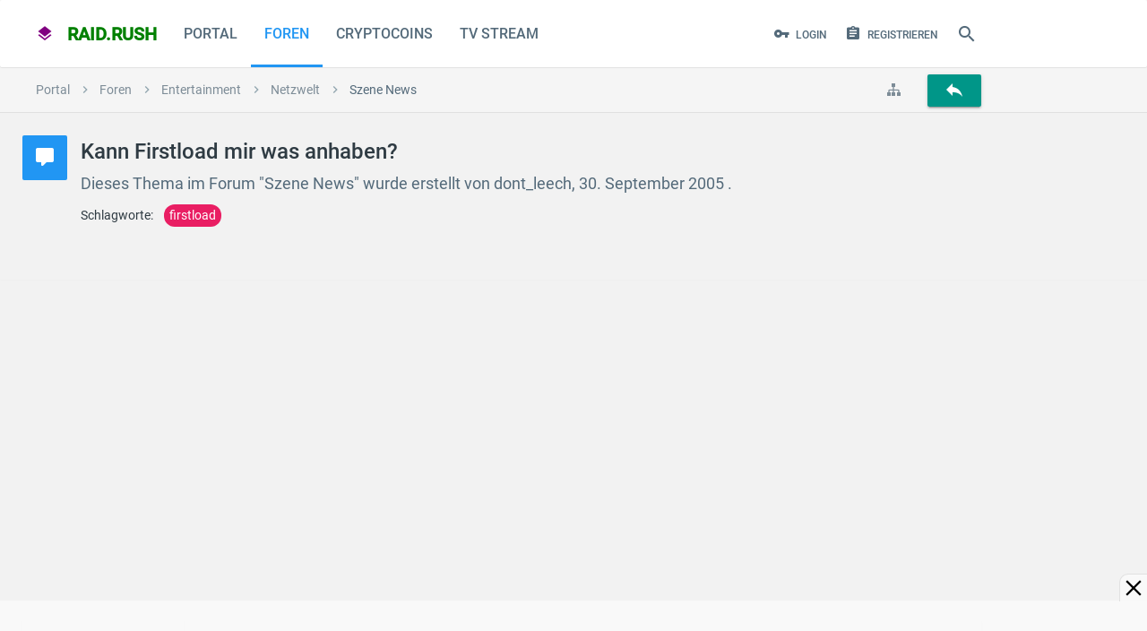

--- FILE ---
content_type: text/html; charset=utf-8
request_url: https://www.google.com/recaptcha/api2/aframe
body_size: 258
content:
<!DOCTYPE HTML><html><head><meta http-equiv="content-type" content="text/html; charset=UTF-8"></head><body><script nonce="6xtdJkBvKJoAd_PrmVC88g">/** Anti-fraud and anti-abuse applications only. See google.com/recaptcha */ try{var clients={'sodar':'https://pagead2.googlesyndication.com/pagead/sodar?'};window.addEventListener("message",function(a){try{if(a.source===window.parent){var b=JSON.parse(a.data);var c=clients[b['id']];if(c){var d=document.createElement('img');d.src=c+b['params']+'&rc='+(localStorage.getItem("rc::a")?sessionStorage.getItem("rc::b"):"");window.document.body.appendChild(d);sessionStorage.setItem("rc::e",parseInt(sessionStorage.getItem("rc::e")||0)+1);localStorage.setItem("rc::h",'1768780922719');}}}catch(b){}});window.parent.postMessage("_grecaptcha_ready", "*");}catch(b){}</script></body></html>